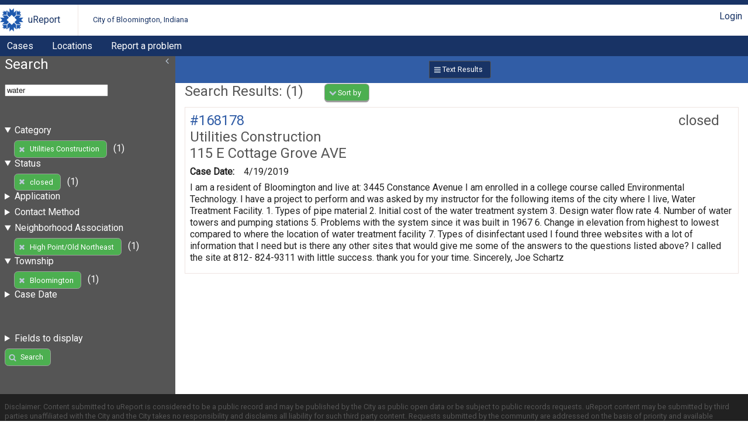

--- FILE ---
content_type: text/html; charset=UTF-8
request_url: https://bloomington.in.gov/crm/tickets?query=water;fields%5BenteredDate%5D=enteredDate;fields%5Bcategory_id%5D=category_id;fields%5Bstatus%5D=status;fields%5Blocation%5D=location;fields%5Bdescription%5D=description;sort%5Blocation%5D=asc;neighborhoodAssociation=High+Point%2FOld+Northeast;category_id=60;status=closed;township=Bloomington
body_size: 3084
content:
<?xml version="1.0" encoding="UTF-8"?>
<!DOCTYPE html>
<html xmlns="http://www.w3.org/1999/xhtml" xml:lang="en" lang="en">
<head>
    <meta http-equiv="X-UA-Compatible" content="IE=edge" />
    <meta name="viewport" content="width=device-width, initial-scale=1.0">
    <link rel="stylesheet" type="text/css" href="/crm/css/screen-2.3.css" />
<link rel="stylesheet" type="text/css" href="/crm/COB/css/screen-2.3.css" />
    <script type="text/javascript" src="/crm/js/crm.js"></script>
    <script type="text/javascript">
        CRM.BASE_URI = '/crm';
        CRM.BASE_URL = 'https://bloomington.in.gov/crm';
	</script>
    <title>uReport: </title>
</head>
<body class="searchLayout">
	<header>
    <div class="container">
        <h1><a href="/crm">uReport</a></h1>
        <h2><a href="/crm">City of Bloomington, Indiana</a></h2>
        <div class="utilityBar">
        <nav><a href="/crm/login/cas?return_url=/crm/tickets?query=water;fields%5BenteredDate%5D=enteredDate;fields%5Bcategory_id%5D=category_id;fields%5Bstatus%5D=status;fields%5Blocation%5D=location;fields%5Bdescription%5D=description;sort%5Blocation%5D=asc;neighborhoodAssociation=High+Point%2FOld+Northeast;category_id=60;status=closed;township=Bloomington">Login</a></nav>        </div>
    </div>
    <nav id="nav1">
    <div class="container">
	<a href="/crm/tickets">Cases</a><a href="/crm/locations">Locations</a><a href="https://bloomington.in.gov/ureport">Report a problem</a>    </div>
</nav></header>
	<main>
		<div id="panel-one" class="panel">
			<section id="ticketSearchForm">
    <header>
        <h1>Search</h1>
        <div class="tools">
                </div>
    </header>
	<form method="get" action="/crm/tickets">
		<fieldset>
            <input name="query" value="water" />
		</fieldset>
		<fieldset id="advanced-search">
            
                            <details open="true">
                                <summary>Category</summary>
                                <ul><li><a href="https://bloomington.in.gov/crm/tickets?query=water;fields%5BenteredDate%5D=enteredDate;fields%5Bcategory_id%5D=category_id;fields%5Bstatus%5D=status;fields%5Blocation%5D=location;fields%5Bdescription%5D=description;sort%5Blocation%5D=asc;neighborhoodAssociation=High+Point%2FOld+Northeast;status=closed;township=Bloomington" class="button delete" >Utilities Construction</a> (1)</li></ul>
                            </details>
                            
                            <details open="true">
                                <summary>Status</summary>
                                <ul><li><a href="https://bloomington.in.gov/crm/tickets?query=water;fields%5BenteredDate%5D=enteredDate;fields%5Bcategory_id%5D=category_id;fields%5Bstatus%5D=status;fields%5Blocation%5D=location;fields%5Bdescription%5D=description;sort%5Blocation%5D=asc;neighborhoodAssociation=High+Point%2FOld+Northeast;category_id=60;township=Bloomington" class="button delete" >closed</a> (1)</li></ul>
                            </details>
                            
                            <details >
                                <summary>Application</summary>
                                <ul><li><a href="https://bloomington.in.gov/crm/tickets?query=water;fields%5BenteredDate%5D=enteredDate;fields%5Bcategory_id%5D=category_id;fields%5Bstatus%5D=status;fields%5Blocation%5D=location;fields%5Bdescription%5D=description;sort%5Blocation%5D=asc;neighborhoodAssociation=High+Point%2FOld+Northeast;category_id=60;status=closed;township=Bloomington;client_id=8">Open311 Nodejs</a> (1)</li></ul>
                            </details>
                            
                            <details >
                                <summary>Contact Method</summary>
                                <ul><li><a href="https://bloomington.in.gov/crm/tickets?query=water;fields%5BenteredDate%5D=enteredDate;fields%5Bcategory_id%5D=category_id;fields%5Bstatus%5D=status;fields%5Blocation%5D=location;fields%5Bdescription%5D=description;sort%5Blocation%5D=asc;neighborhoodAssociation=High+Point%2FOld+Northeast;category_id=60;status=closed;township=Bloomington;contactMethod_id=13">Web Form</a> (1)</li></ul>
                            </details>
                            
                            <details open="true">
                                <summary>Neighborhood Association</summary>
                                <ul><li><a href="https://bloomington.in.gov/crm/tickets?query=water;fields%5BenteredDate%5D=enteredDate;fields%5Bcategory_id%5D=category_id;fields%5Bstatus%5D=status;fields%5Blocation%5D=location;fields%5Bdescription%5D=description;sort%5Blocation%5D=asc;category_id=60;status=closed;township=Bloomington" class="button delete" >High Point/Old Northeast</a> (1)</li></ul>
                            </details>
                            
                            <details open="true">
                                <summary>Township</summary>
                                <ul><li><a href="https://bloomington.in.gov/crm/tickets?query=water;fields%5BenteredDate%5D=enteredDate;fields%5Bcategory_id%5D=category_id;fields%5Bstatus%5D=status;fields%5Blocation%5D=location;fields%5Bdescription%5D=description;sort%5Blocation%5D=asc;neighborhoodAssociation=High+Point%2FOld+Northeast;category_id=60;status=closed" class="button delete" >Bloomington</a> (1)</li></ul>
                            </details>
                            
                <details >
                    <summary>Case Date</summary>
                
        <dl>
            <dt><label for="enteredDate-start">Start</label></dt>
            <dd><input name="enteredDate[start]" id="enteredDate-start"  value=""   class="date" placeholder="mm/dd/yyyy"  /></dd>
        </dl>
        
        <dl>
            <dt><label for="enteredDate-end">End</label></dt>
            <dd><input name="enteredDate[end]" id="enteredDate-end"  value=""   class="date" placeholder="mm/dd/yyyy"  /></dd>
        </dl>
        
                </details>
                		</fieldset>


		<details>
            <summary>Fields to display</summary>
            <fieldset id="display_fields">
			
        <dl class="checkbox">
            
            <dd><label><input name="fields[enteredDate]" type="checkbox" value="enteredDate" checked="true"/> Case Date</label><label><input name="fields[enteredByPerson_id]" type="checkbox" value="enteredByPerson_id" /> Entered by</label><label><input name="fields[assignedPerson_id]" type="checkbox" value="assignedPerson_id" /> Assigned to</label><label><input name="fields[category_id]" type="checkbox" value="category_id" checked="true"/> Category</label><label><input name="fields[department_id]" type="checkbox" value="department_id" /> Department</label><label><input name="fields[status]" type="checkbox" value="status" checked="true"/> Status</label><label><input name="fields[substatus_id]" type="checkbox" value="substatus_id" /> Substatus</label><label><input name="fields[location]" type="checkbox" value="location" checked="true"/> Location</label><label><input name="fields[latitude]" type="checkbox" value="latitude" /> Latitude</label><label><input name="fields[longitude]" type="checkbox" value="longitude" /> Longitude</label><label><input name="fields[city]" type="checkbox" value="city" /> City</label><label><input name="fields[state]" type="checkbox" value="state" /> State</label><label><input name="fields[zip]" type="checkbox" value="zip" /> Zip</label><label><input name="fields[description]" type="checkbox" value="description" checked="true"/> Description</label><label><input name="fields[slaPercentage]" type="checkbox" value="slaPercentage" /> SLA</label><label><input name="fields[neighborhoodAssociation]" type="checkbox" value="neighborhoodAssociation" /> Neighborhood Association</label><label><input name="fields[township]" type="checkbox" value="township" /> Township</label></dd>
        </dl>
                    </fieldset>
        </details>


		<fieldset>
			<input name="neighborhoodAssociation" value="High Point/Old Northeast" type="hidden" /><input name="category_id" value="60" type="hidden" /><input name="status" value="closed" type="hidden" /><input name="township" value="Bloomington" type="hidden" />			<button type="submit" class="search">Search</button>
		</fieldset>
	</form>
	</section>
		</div>
		<div id="content-panel" class="panel">
			<div id="resultFormatButtons"><a href="https://bloomington.in.gov/crm/tickets?query=water;fields%5BenteredDate%5D=enteredDate;fields%5Bcategory_id%5D=category_id;fields%5Bstatus%5D=status;fields%5Blocation%5D=location;fields%5Bdescription%5D=description;sort%5Blocation%5D=asc;neighborhoodAssociation=High+Point%2FOld+Northeast;category_id=60;status=closed;township=Bloomington" class="button text current" >Text Results</a></div><section class="searchResults">
<header>
    <h1>Search Results: (1)</h1>
    <div class="tools">
        
        <nav class="dropdown ">
            <button id="sortingLinks" class="launcher" aria-haspopup="true" aria-expanded="false">Sort by</button>
            <div class="links" aria-labeledby="sortingLinks">
                <a href="https://bloomington.in.gov/crm/tickets?query=water;fields%5BenteredDate%5D=enteredDate;fields%5Bcategory_id%5D=category_id;fields%5Bstatus%5D=status;fields%5Blocation%5D=location;fields%5Bdescription%5D=description;sort%5BenteredDate%5D=asc;neighborhoodAssociation=High+Point%2FOld+Northeast;category_id=60;status=closed;township=Bloomington">Case Date</a><a href="https://bloomington.in.gov/crm/tickets?query=water;fields%5BenteredDate%5D=enteredDate;fields%5Bcategory_id%5D=category_id;fields%5Bstatus%5D=status;fields%5Blocation%5D=location;fields%5Bdescription%5D=description;sort%5Bcategory%5D=asc;neighborhoodAssociation=High+Point%2FOld+Northeast;category_id=60;status=closed;township=Bloomington">Category</a><a href="https://bloomington.in.gov/crm/tickets?query=water;fields%5BenteredDate%5D=enteredDate;fields%5Bcategory_id%5D=category_id;fields%5Bstatus%5D=status;fields%5Blocation%5D=location;fields%5Bdescription%5D=description;sort%5Bstatus%5D=asc;neighborhoodAssociation=High+Point%2FOld+Northeast;category_id=60;status=closed;township=Bloomington">Status</a><a href="https://bloomington.in.gov/crm/tickets?query=water;fields%5BenteredDate%5D=enteredDate;fields%5Bcategory_id%5D=category_id;fields%5Bstatus%5D=status;fields%5Blocation%5D=location;fields%5Bdescription%5D=description;sort%5Blocation%5D=desc;neighborhoodAssociation=High+Point%2FOld+Northeast;category_id=60;status=closed;township=Bloomington" class="asc">Location</a>
            </div>
        </nav>
            </div>
</header>
<div class="searchResultsRows">
		<article>
            <header>
                <h1><span class="status closed">closed </span>
                    <a href="https://bloomington.in.gov/crm/tickets/view?ticket_id=168178" class="ticket_id">#168178</a>
                </h1>
                <h2 class="category">Utilities Construction</h2>
                <h2>115 E Cottage Grove AVE   </h2>
            </header>
	<dl><dt>Case Date:</dt><dd>4/19/2019</dd></dl>
            <p>I am a resident of Bloomington and live at:
3445 Constance Avenue
I am enrolled in a college course called Environmental Technology.
I have a project to perform and was asked by my instructor for the following items of the city where I live, Water Treatment Facility.
1. Types of pipe material
2. Initial cost of the water treatment system
3. Design water flow rate
4. Number of water towers and pumping stations
5. Problems with the system since it was built in 1967
6. Change in elevation from highest to lowest compared to where the location of water treatment facility
7. Types of disinfectant used

I found three websites with a lot of information that I need but is there any other sites that would give me some of the answers to the questions listed above?
I called the site at 812- 824-9311 with little success.
thank you for your time.
Sincerely, 
Joe Schartz</p>
		</article>
	</div></section>
		</div>
	</main>
	<footer>
    <p> Disclaimer: Content submitted to uReport is considered to be a public record
        and may be published by the City as public open data or be subject to public
        records requests. uReport content may be submitted by third parties unaffiliated
        with the City and the City takes no responsibility and disclaims all liability
        for such third party content. Requests submitted by the community are addressed
        on the basis of priority and available resources.
    </p>
	<p>Copyright &#169; 2011-2016 City of Bloomington, Indiana. All rights reserved.</p>
	<p> Powered by <a href="https://github.com/City-of-Bloomington/uReport">uReport</a>
		version 2.3
	</p>
	<p> This application is free software; you can redistribute it and/or modify
		it under the terms of the
		<a href="http://www.gnu.org/licenses/agpl.html">GNU Affero General Public License</a>
	</p>
</footer>
<script type="text/javascript" src="/crm/js/menus-2.3.js"></script>
<script type="text/javascript" src="/crm/js/slidingPanel-2.3.js"></script>
<script defer src="https://static.cloudflareinsights.com/beacon.min.js/vcd15cbe7772f49c399c6a5babf22c1241717689176015" integrity="sha512-ZpsOmlRQV6y907TI0dKBHq9Md29nnaEIPlkf84rnaERnq6zvWvPUqr2ft8M1aS28oN72PdrCzSjY4U6VaAw1EQ==" data-cf-beacon='{"rayId":"9c43b037aa6c6c75","version":"2025.9.1","serverTiming":{"name":{"cfExtPri":true,"cfEdge":true,"cfOrigin":true,"cfL4":true,"cfSpeedBrain":true,"cfCacheStatus":true}},"token":"99883729dc574a1597ad6df0bc664998","b":1}' crossorigin="anonymous"></script>
</body>
</html>
<!-- Process Time: 0.027225971221924 -->